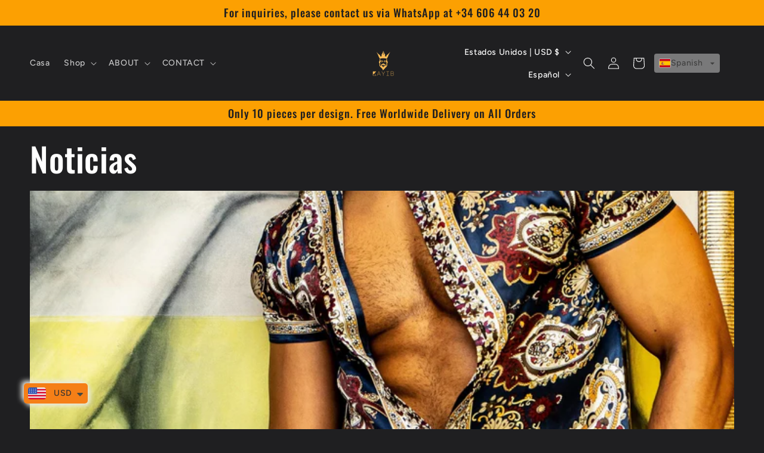

--- FILE ---
content_type: text/css
request_url: https://cdn.shopify.com/extensions/019a94ed-168f-7f08-83c9-eeef553aebab/glc-ext-147/assets/gelacy.css
body_size: 2330
content:
.glc-hidden-scrollbar{-ms-overflow-style:none;scrollbar-width:none}.glc-hidden-scrollbar::-webkit-scrollbar{width:0;height:0;display:none;-webkit-appearance:none}.glc-scrollbar::-webkit-scrollbar{background-color:#fff;width:16px}.glc-scrollbar::-webkit-scrollbar-track{background-color:#fff}.glc-scrollbar::-webkit-scrollbar-thumb{background-color:#babac0;border-radius:16px;border:4px solid #fff}.glc-scrollbar::-webkit-scrollbar-button{display:none}.glc-theme--default-floating{--glc-text-color: #303030;--glc-flag-border-color: rgba(225, 227, 229, 0.5);--glc-flag-border-radius: 2px;--glc-flag-width: 20px;--glc-flag-height: 16px;--glc-btn-border-radius: 4px;--glc-btn-border: none;--glc-btn-border-hover: none;--glc-btn-border-active: none;--glc-btn-box-shadow: 1px 0px 0px 0px rgba(0, 0, 0, 0.13) inset, -1px 0px 0px 0px rgba(0, 0, 0, 0.13) inset, 0px -1px 0px 0px rgba(0, 0, 0, 0.17) inset, 0px 1px 0px 0px rgba(204, 204, 204, 0.50) inset;--glc-btn-box-shadow-hover: 0px 16px 28px -12px rgba(13, 13, 13, 0.10);--glc-btn-box-shadow-active: 0px 0px 2px 0px rgba(13, 13, 13, 0.05) inset, 0px 2px 6px -1px rgba(13, 13, 13, 0.05);--glc-btn-opacity: 1;--glc-btn-opacity-hover: 1;--glc-btn-opacity-active: 1;--glc-expand-label-color: #616161;--glc-expand-label-font-weight: 600;--glc-expand-label-text-transform: uppercase;--glc-expand-btn-cta-font-size: 14px;--glc-expand-btn-cta-font-weight: 500;--glc-expand-btn-cta-border-radius: 4px;--glc-expand-btn-cta-bg: #3B3D3F;--glc-expand-btn-cta-bg-hover: #000000;--glc-expand-btn-cta-color: #FFFFFF;--glc-expand-btn-cta-color-hover: #FFFFFF;--glc-expand-btn-cta-box-shadow: 0px 1px 0px 0px rgba(0, 0, 0, 0.08), 0px -1px 0px 0px rgba(0, 0, 0, 0.20) inset;--glc-expand-btn-cta-box-shadow-hover: 0px 1px 0px 0px rgba(0, 0, 0, 0.05) inset;--glc-expand-btn-cta-width: 100%;--glc-expand-btn-cta-height: 32px;--glc-expand-box-shadow: 0px 4px 32px -8px rgba(25, 30, 35, 0.2);--glc-dropdown-btn-border-color: #E3E3E3;--glc-dropdown-btn-border-radius: 2px;--glc-dropdown-btn-bg: #FFFFFF;--glc-dropdown-btn-bg-hover: #F6F6F7;--glc-dropdown-btn-bg-active: #F6F6F7;--glc-dropdown-expand-bg: #FFFFFF;--glc-dropdown-expand-box-shadow: 0px 4px 32px -8px rgba(25, 30, 35, 0.20);--glc-dropdown-expand-border: none;--glc-dropdown-expand-border-radius: 4px;--glc-list-item-bg-hover: #F2F7FE;--glc-list-item-bg-active: #F2F7FE;--glc-search-bg: #F1F1F1;--glc-search-box-shadow: none --glc-search-input-color: #616161;--glc-search-input-font-size: 13px;--glc-search-input-font-weight: 500;--glc-search-icon-color: #404040;--glc-trademark-bg: #F1F1F1;--glc-trademark-color: #616161;--glc-trademark-bold-color: #002942}.glc-theme--default-embedded{--glc-text-color: #404040;--glc-flag-border-color: rgba(225, 227, 229, 0.5);--glc-flag-border-radius: 2px;--glc-flag-width: 20px;--glc-flag-height: 16px;--glc-btn-border-radius: 4px;--glc-btn-border: none;--glc-btn-border-hover: none;--glc-btn-border-active: none;--glc-btn-box-shadow: none;--glc-btn-box-shadow-hover: 0px 16px 28px -12px rgba(13, 13, 13, 0.10);--glc-btn-box-shadow-active: 0px 0px 2px 0px rgba(13, 13, 13, 0.05) inset, 0px 2px 6px -1px rgba(13, 13, 13, 0.05);--glc-btn-opacity: 1;--glc-btn-opacity-hover: 1;--glc-btn-opacity-active: 1;--glc-expand-label-color: #616161;--glc-expand-label-font-weight: 600;--glc-expand-label-text-transform: uppercase;--glc-expand-btn-cta-font-size: 14px;--glc-expand-btn-cta-font-weight: 500;--glc-expand-btn-cta-border-radius: 4px;--glc-expand-btn-cta-bg: #3B3D3F;--glc-expand-btn-cta-bg-hover: #000000;--glc-expand-btn-cta-color: #FFFFFF;--glc-expand-btn-cta-color-hover: #FFFFFF;--glc-expand-btn-cta-box-shadow: 0px 1px 0px 0px rgba(0, 0, 0, 0.08), 0px -1px 0px 0px rgba(0, 0, 0, 0.20) inset;--glc-expand-btn-cta-box-shadow-hover: 0px 1px 0px 0px rgba(0, 0, 0, 0.05) inset;--glc-expand-btn-cta-width: 100%;--glc-expand-btn-cta-height: 32px;--glc-expand-box-shadow: 0px 4px 32px -8px rgba(25, 30, 35, 0.2);--glc-dropdown-btn-border-color: #E3E3E3;--glc-dropdown-btn-border-radius: 2px;--glc-dropdown-btn-bg: #FFFFFF;--glc-dropdown-btn-bg-hover: #F6F6F7;--glc-dropdown-btn-bg-active: #F6F6F7;--glc-dropdown-expand-bg: #FFFFFF;--glc-dropdown-expand-box-shadow: 0px 4px 32px -8px rgba(25, 30, 35, 0.20);--glc-dropdown-expand-border: none;--glc-dropdown-expand-border-radius: 4px;--glc-list-item-bg-hover: #F2F7FE;--glc-list-item-bg-active: #F2F7FE;--glc-search-bg: #F1F1F1;--glc-search-box-shadow: 0px -1px 0px 0px #E1E3E5 inset;--glc-search-input-color: #616161;--glc-search-input-font-size: 13px;--glc-search-input-font-weight: 500;--glc-search-icon-color: #404040;--glc-trademark-bg: #F1F1F1;--glc-trademark-color: #616161;--glc-trademark-bold-color: #002942}.glc-theme--loyalty-floating{--glc-text-color: #FFFFFF;--glc-flag-border-color: rgba(225, 227, 229, 0.5);--glc-flag-border-radius: 2px;--glc-flag-width: 20px;--glc-flag-height: 16px;--glc-btn-border-radius: 2px;--glc-btn-border: none;--glc-btn-border-hover: none;--glc-btn-border-active: none;--glc-btn-box-shadow: 0px 0px 2px 0px rgba(13, 13, 13, 0.05) inset, 0px 2px 6px -1px rgba(13, 13, 13, 0.05);--glc-btn-box-shadow-hover: 0px 4px 32px -8px rgba(25, 30, 35, 0.20);--glc-btn-box-shadow-active: 1px 0px 0px 0px rgba(0, 0, 0, 0.13) inset, -1px 0px 0px 0px rgba(0, 0, 0, 0.13) inset, 0px -1px 0px 0px rgba(0, 0, 0, 0.17) inset, 0px 1px 0px 0px rgba(204, 204, 204, 0.50) inset;--glc-btn-opacity: 1;--glc-btn-opacity-hover: 1;--glc-btn-opacity-active: 1;--glc-expand-label-color: #BDC1CC;--glc-expand-label-font-weight: 600;--glc-expand-label-text-transform: uppercase;--glc-expand-btn-cta-font-size: 14px;--glc-expand-btn-cta-font-weight: 500;--glc-expand-btn-cta-border-radius: 2px;--glc-expand-btn-cta-bg: #005BD3;--glc-expand-btn-cta-bg-hover: #FFC96B;--glc-expand-btn-cta-color: #FCFDFF;--glc-expand-btn-cta-color-hover: #7E5700;--glc-expand-btn-cta-box-shadow: 0px 1px 0px rgba(0, 0, 0, 0.08), inset 0px -1px 0px rgba(0, 0, 0, 0.2);--glc-expand-btn-cta-box-shadow-hover: 0px 1px 0px rgba(0, 0, 0, 0.08), inset 0px -1px 0px rgba(0, 0, 0, 0.2);--glc-expand-btn-cta-width: 100%;--glc-expand-btn-cta-height: 32px;--glc-expand-box-shadow: 0px 4px 32px -8px rgba(25, 30, 35, 0.2);--glc-dropdown-btn-border-color: #BABFC4;--glc-dropdown-btn-border-radius: 2px;--glc-dropdown-btn-bg: #202223;--glc-dropdown-btn-bg-hover: #6D7175;--glc-dropdown-btn-bg-active: rgba(0, 0, 0, 0.5);--glc-dropdown-expand-bg: #202223;--glc-dropdown-expand-box-shadow: 0px 3px 6px -3px rgba(23, 24, 24, 0.08), 0px 8px 20px -4px rgba(23, 24, 24, 0.12);--glc-dropdown-expand-border: none;--glc-dropdown-expand-border-radius: 2px;--glc-list-item-bg-hover: rgba(0, 0, 0, 0.5);--glc-list-item-bg-active: #103262;--glc-search-bg: rgba(0, 0, 0, 0.50);--glc-search-box-shadow: 0px -1px 0px 0px #E1E3E5 inset;--glc-search-input-color: #FFF;--glc-search-input-font-size: 13px;--glc-search-input-font-weight: 500;--glc-search-icon-color: #BABEC3;--glc-trademark-bg: rgba(255, 255, 255, 0.05);--glc-trademark-color: #FFFFFF;--glc-trademark-bold-color: #FFFFFF}.glc-theme--loyalty-embedded{--glc-text-color: #FFFFFF;--glc-flag-border-color: rgba(225, 227, 229, 0.5);--glc-flag-border-radius: 2px;--glc-flag-width: 20px;--glc-flag-height: 16px;--glc-btn-border-radius: 2px;--glc-btn-border: none;--glc-btn-border-hover: none;--glc-btn-border-active: none;--glc-btn-box-shadow: none;--glc-btn-box-shadow-hover: 0px 16px 28px -12px rgba(13, 13, 13, 0.10);--glc-btn-box-shadow-active: 0px 0px 2px 0px rgba(13, 13, 13, 0.05) inset, 0px 2px 6px -1px rgba(13, 13, 13, 0.05);--glc-btn-opacity: 1;--glc-btn-opacity-hover: 1;--glc-btn-opacity-active: 1;--glc-expand-label-color: #BDC1CC;--glc-expand-label-font-weight: 600;--glc-expand-label-text-transform: uppercase;--glc-expand-btn-cta-font-size: 14px;--glc-expand-btn-cta-font-weight: 500;--glc-expand-btn-cta-border-radius: 2px;--glc-expand-btn-cta-bg: #005BD3;--glc-expand-btn-cta-bg-hover: #FFC96B;--glc-expand-btn-cta-color: #FCFDFF;--glc-expand-btn-cta-color-hover: #7E5700;--glc-expand-btn-cta-box-shadow: 0px 1px 0px rgba(0, 0, 0, 0.08), inset 0px -1px 0px rgba(0, 0, 0, 0.2);--glc-expand-btn-cta-box-shadow-hover: 0px 1px 0px rgba(0, 0, 0, 0.08), inset 0px -1px 0px rgba(0, 0, 0, 0.2);--glc-expand-btn-cta-width: 100%;--glc-expand-btn-cta-height: 32px;--glc-expand-box-shadow: 0px 4px 32px -8px rgba(25, 30, 35, 0.2);--glc-dropdown-btn-border-color: #BABFC4;--glc-dropdown-btn-border-radius: 2px;--glc-dropdown-btn-bg: #202223;--glc-dropdown-btn-bg-hover: #6D7175;--glc-dropdown-btn-bg-active: rgba(0, 0, 0, 0.5);--glc-dropdown-expand-bg: #202223;--glc-dropdown-expand-box-shadow: 0px 3px 6px -3px rgba(23, 24, 24, 0.08), 0px 8px 20px -4px rgba(23, 24, 24, 0.12);--glc-dropdown-expand-border: none;--glc-dropdown-expand-border-radius: 2px;--glc-list-item-bg-hover: rgba(0, 0, 0, 0.5);--glc-list-item-bg-active: #103262;--glc-search-bg: rgba(0, 0, 0, 0.50);--glc-search-box-shadow: 0px -1px 0px 0px #E1E3E5 inset;--glc-search-input-color: #FFF;--glc-search-input-font-size: 13px;--glc-search-input-font-weight: 500;--glc-search-icon-color: #BABEC3;--glc-trademark-bg: rgba(255, 255, 255, 0.05);--glc-trademark-color: #FFFFFF;--glc-trademark-bold-color: #FFFFFF}.glc-theme--prestige-floating{--glc-text-color: #303030;--glc-flag-border-color: rgba(225, 227, 229, 0.50);--glc-flag-border-radius: 100%;--glc-flag-width: 16px;--glc-flag-height: 16px;--glc-btn-border-radius: 8px;--glc-btn-border: 0.5px solid rgba(255, 255, 255, 0);--glc-btn-border-hover: 0.5px solid rgba(255, 255, 255, 0.80);--glc-btn-border-active: 0.5px solid rgba(0, 0, 0, 0.50);--glc-btn-box-shadow: none;--glc-btn-box-shadow-hover: none;--glc-btn-box-shadow-active: none;--glc-btn-opacity: 1;--glc-btn-opacity-hover: 1;--glc-btn-opacity-active: 1;--glc-expand-label-color: #4A4A4A;--glc-expand-label-font-weight: 400;--glc-expand-label-text-transform: none;--glc-expand-btn-cta-font-size: 14px;--glc-expand-btn-cta-font-weight: 500;--glc-expand-btn-cta-border-radius: 30px;--glc-expand-btn-cta-bg: #F7F7F7;--glc-expand-btn-cta-bg-hover: #CCCCCC;--glc-expand-btn-cta-color: #303030;--glc-expand-btn-cta-color-hover: #303030;--glc-expand-btn-cta-box-shadow: 0px -1px 0px 0px #B5B5B5 inset, -1px 0px 0px 0px #E3E3E3 inset, 1px 0px 0px 0px #E3E3E3 inset, 0px 1px 0px 0px #E3E3E3 inset;--glc-expand-btn-cta-box-shadow-hover: -1px 0px 1px 0px rgba(26, 26, 26, 0.12) inset, 1px 0px 1px 0px rgba(26, 26, 26, 0.12) inset, 0px 2px 1px 0px rgba(26, 26, 26, 0.20) inset;--glc-expand-btn-cta-width: auto;--glc-expand-btn-cta-height: 28px;--glc-expand-box-shadow: 0px 8px 20px -4px rgba(23, 24, 24, 0.12), 0px 3px 6px -3px rgba(23, 24, 24, 0.08);--glc-dropdown-btn-border-color: #D2D5D8;--glc-dropdown-btn-border-radius: 8px;--glc-dropdown-btn-bg: #FFF;--glc-dropdown-btn-bg-hover: #FFF;--glc-dropdown-btn-bg-active: #FFF;--glc-dropdown-expand-bg: #FFF;--glc-dropdown-expand-box-shadow: 0px 1px 1px 0px rgba(0, 0, 0, 0.02), 0px 4px 2px 0px rgba(0, 0, 0, 0.03), 0px 10px 8px 0px rgba(0, 0, 0, 0.04), 0px 20px 16px 0px rgba(0, 0, 0, 0.04), 0px 30px 20px 0px rgba(0, 0, 0, 0.05), 0px 80px 60px 0px rgba(0, 0, 0, 0.07);--glc-dropdown-expand-border: 0.5px solid rgba(0, 0, 0, 0.50);--glc-dropdown-expand-border-radius: 8px;--glc-list-item-bg-hover: #F6F6F7;--glc-list-item-bg-active: #F2F7FE;--glc-search-bg: #FAFBFB;--glc-search-box-shadow: 0px -1px 0px 0px #E1E3E5 inset;--glc-search-input-color: #6D7175;--glc-search-input-font-size: 13px;--glc-search-input-font-weight: 500;--glc-search-icon-color: #5C5F62;--glc-trademark-bg: #F1F1F1;--glc-trademark-color: #616161;--glc-trademark-bold-color: #002942}.glc-theme--prestige-embedded{--glc-text-color: #303030;--glc-flag-border-color: rgba(225, 227, 229, 0.5);--glc-flag-border-radius: 100%;--glc-flag-width: 16px;--glc-flag-height: 16px;--glc-btn-border-radius: 8px;--glc-btn-border: 0.5px solid rgba(0, 0, 0, 0);--glc-btn-border-hover: 0.5px solid rgba(255, 255, 255, 0.80);--glc-btn-border-active: 0.5px solid rgba(0, 0, 0, 0.50);--glc-btn-arrow-color: #4A4A4A;--glc-btn-arrow-color-hover: #4A4A4A;--glc-btn-box-shadow: none;--glc-btn-box-shadow-hover: none;--glc-btn-box-shadow-active: none;--glc-btn-opacity: 1;--glc-btn-opacity-hover: 1;--glc-btn-opacity-active: 1;--glc-expand-label-color: #4A4A4A;--glc-expand-label-font-weight: 400;--glc-expand-label-text-transform: none;--glc-expand-btn-cta-font-size: 14px;--glc-expand-btn-cta-font-weight: 500;--glc-expand-btn-cta-border-radius: 30px;--glc-expand-btn-cta-bg: #F1F2F3;--glc-expand-btn-cta-bg-hover: #CCCCCC;--glc-expand-btn-cta-color: #303030;--glc-expand-btn-cta-color-hover: #303030;--glc-expand-btn-cta-box-shadow: 0px 1px 0px 0px #E3E3E3 inset, 1px 0px 0px 0px #E3E3E3 inset, -1px 0px 0px 0px #E3E3E3 inset, 0px -1px 0px 0px #B5B5B5 inset;--glc-expand-btn-cta-box-shadow-hover: 0px 1px 0px 0px #E3E3E3 inset, 1px 0px 0px 0px #E3E3E3 inset, -1px 0px 0px 0px #E3E3E3 inset, 0px -1px 0px 0px #B5B5B5 inset;--glc-expand-btn-cta-width: auto;--glc-expand-btn-cta-height: 28px;--glc-expand-box-shadow: 0px 8px 20px -4px rgba(23, 24, 24, 0.12), 0px 3px 6px -3px rgba(23, 24, 24, 0.08);--glc-dropdown-btn-border-color: #D2D5D8;--glc-dropdown-btn-border-radius: 8px;--glc-dropdown-btn-bg: #FFF;--glc-dropdown-btn-bg-hover: #FFF;--glc-dropdown-btn-bg-active: #FFF;--glc-dropdown-expand-bg: #FFF;--glc-dropdown-expand-box-shadow: 0px 1px 1px 0px rgba(0, 0, 0, 0.02), 0px 4px 2px 0px rgba(0, 0, 0, 0.03), 0px 10px 8px 0px rgba(0, 0, 0, 0.04), 0px 20px 16px 0px rgba(0, 0, 0, 0.04), 0px 30px 20px 0px rgba(0, 0, 0, 0.05), 0px 80px 60px 0px rgba(0, 0, 0, 0.07);--glc-dropdown-expand-border: 0.5px solid rgba(0, 0, 0, 0.50);--glc-dropdown-expand-border-radius: 8px;--glc-list-item-bg-hover: #F6F6F7;--glc-list-item-bg-active: #F2F7FE;--glc-search-bg: #FAFBFB;--glc-search-box-shadow: 0px -1px 0px 0px #E1E3E5 inset;--glc-search-input-color: #6D7175;--glc-search-input-font-size: 13px;--glc-search-input-font-weight: 500;--glc-search-icon-color: #5C5F62;--glc-trademark-bg: #F1F1F1;--glc-trademark-color: #616161;--glc-trademark-bold-color: #002942}#goog-gt-tt,#goog-gt-{display:none !important;visibility:hidden}.VIpgJd-ZVi9od-aZ2wEe-wOHMyf{display:none !important}#google_translate_element,.skiptranslate{display:none !important}.goog-te-banner-frame.skiptranslate{display:none !important}body{top:0px !important}.goog-tooltip{display:none !important}.goog-tooltip:hover{display:none !important}.goog-text-highlight{background-color:rgba(0,0,0,0) !important;border:none !important;box-shadow:none !important}.glc-hidden-scrollbar{-ms-overflow-style:none;scrollbar-width:none}.glc-hidden-scrollbar::-webkit-scrollbar{width:0;height:0;display:none;-webkit-appearance:none}.glc-scrollbar::-webkit-scrollbar{background-color:#fff;width:16px}.glc-scrollbar::-webkit-scrollbar-track{background-color:#fff}.glc-scrollbar::-webkit-scrollbar-thumb{background-color:#babac0;border-radius:16px;border:4px solid #fff}.glc-scrollbar::-webkit-scrollbar-button{display:none}.glc-dropdown-btn{user-select:none;box-sizing:border-box;cursor:pointer;display:inline-flex;align-items:center}.glc-dropdown-btn--default,.glc-dropdown-btn--loyalty,.glc-dropdown-btn-prestige{position:relative;height:36px;padding:6px 32px 6px 12px;border:1px solid var(--glc-dropdown-btn-border-color);border-radius:var(--glc-dropdown-btn-border-radius);justify-content:space-between;background:var(--glc-dropdown-btn-bg)}.glc-dropdown-btn--default:hover,.glc-dropdown-btn--loyalty:hover,.glc-dropdown-btn-prestige:hover{background:var(--glc-dropdown-btn-bg-hover) !important}.glc-dropdown-btn--default.glc-dropdown-btn__open,.glc-dropdown-btn--loyalty.glc-dropdown-btn__open,.glc-dropdown-btn-prestige.glc-dropdown-btn__open{background:var(--glc-dropdown-btn-bg-active) !important}.glc-dropdown-btn--active{background:#f2f7fe}.glc-dropdown-btn__icon{position:absolute;top:0;bottom:0;right:8px;display:inline-flex;align-items:center}.glc-dropdown-btn__icon svg{width:8px !important;height:12px !important}.glc-dropdown-expand{visibility:hidden;opacity:0;display:inline-block;position:fixed;z-index:2147483649;max-width:98%;overflow-y:hidden;overflow-x:hidden;background:var(--glc-dropdown-expand-bg);user-select:none;transform-origin:left top;transition:opacity .3s cubic-bezier(0.25, 0.8, 0.25, 1),visibility .3s cubic-bezier(0.25, 0.8, 0.25, 1);border-radius:var(--glc-dropdown-expand-border-radius);border:none}.glc-dropdown-expand--single{box-shadow:var(--glc-dropdown-expand-box-shadow);border-radius:var(--glc-dropdown-expand-border-radius)}.glc-dropdown-expand--multi{box-shadow:var(--glc-expand-box-shadow);border:var(--glc-dropdown-expand-border)}.glc-dropdown-expand__active{visibility:visible !important;opacity:1 !important}.glc-hidden-scrollbar{-ms-overflow-style:none;scrollbar-width:none}.glc-hidden-scrollbar::-webkit-scrollbar{width:0;height:0;display:none;-webkit-appearance:none}.glc-scrollbar::-webkit-scrollbar{background-color:#fff;width:16px}.glc-scrollbar::-webkit-scrollbar-track{background-color:#fff}.glc-scrollbar::-webkit-scrollbar-thumb{background-color:#babac0;border-radius:16px;border:4px solid #fff}.glc-scrollbar::-webkit-scrollbar-button{display:none}.glc-language__icon{display:inline-flex;align-items:center;justify-content:center;margin:0 !important}.glc-language__icon svg.glc-icon--globe-filled path,.glc-language__icon svg.glc-icon--globe-outline path{fill:var(--glc-icon-color) !important}.glc-language__icon svg.glc-icon--pin-outline>path{fill:var(--glc-icon-color) !important}.glc-language__icon svg.glc-icon--pin-filled mask+path{fill:var(--glc-icon-color) !important}.glc-language__content{display:flex;align-items:center;gap:6px;max-width:100%}.glc-language__name{font-weight:500;flex:1;font-size:14px;color:var(--glc-text-color);line-height:20px;white-space:nowrap;text-overflow:ellipsis;overflow:hidden;max-width:100%;min-width:0}.glc-language__icon-arrow{position:absolute;top:0;bottom:0;right:8px;display:inline-flex;align-items:center}.glc-language__icon-arrow svg{width:8px !important;height:12px !important}.glc-language__icon-arrow svg{fill:var(--glc-text-color)}.glc-language__flag-container{display:flex;align-items:center;justify-content:center;width:var(--glc-flag-width);min-width:var(--glc-flag-width);height:var(--glc-flag-height);min-height:var(--glc-flag-height)}.glc-language__flag{width:var(--glc-flag-width);min-width:var(--glc-flag-width);height:var(--glc-flag-height);min-height:var(--glc-flag-height);border-radius:var(--glc-flag-border-radius);border:.5px solid var(--glc-flag-border-color);margin:0 !important;vertical-align:middle;object-fit:cover}.glc-currency__content{display:flex;align-items:center;gap:6px;max-width:100%}.glc-currency__name{font-weight:500;flex:1;font-size:14px;color:var(--glc-text-color);line-height:20px;white-space:nowrap;text-overflow:ellipsis;overflow:hidden;max-width:100%;min-width:0}.glc-currency__icon-arrow{position:absolute;top:0;bottom:0;right:8px;display:inline-flex;align-items:center}.glc-currency__icon-arrow svg{width:8px !important;height:12px !important}.glc-currency__icon-arrow svg{fill:var(--glc-text-color)}.glc-currency__flag-container{display:flex;align-items:center;justify-content:center;width:var(--glc-flag-width);min-width:var(--glc-flag-width);height:var(--glc-flag-height);min-height:var(--glc-flag-height)}.glc-currency__flag{width:var(--glc-flag-width);min-width:var(--glc-flag-width);height:var(--glc-flag-height);min-height:var(--glc-flag-height);border-radius:var(--glc-flag-border-radius);border:.5px solid var(--glc-flag-border-color);margin:0 !important;vertical-align:middle;object-fit:cover}.glc-country__icon{display:inline-flex;align-items:center;justify-content:center;margin:0 !important}.glc-country__icon svg.glc-icon--globe-filled path,.glc-country__icon svg.glc-icon--globe-outline path{fill:var(--glc-icon-color) !important}.glc-country__icon svg.glc-icon--pin-outline>path{fill:var(--glc-icon-color) !important}.glc-country__icon svg.glc-icon--pin-filled mask+path{fill:var(--glc-icon-color) !important}.glc-country__icon svg{width:14px !important;height:14px !important}.glc-country__content{display:flex;align-items:center;gap:6px;max-width:100%}.glc-country__name{font-weight:500;flex:1;font-size:14px;color:var(--glc-text-color);line-height:20px;white-space:nowrap;text-overflow:ellipsis;overflow:hidden;max-width:100%;min-width:0}.glc-country__icon-arrow{position:absolute;top:0;bottom:0;right:8px;display:inline-flex;align-items:center}.glc-country__icon-arrow svg{width:8px !important;height:12px !important}.glc-country__icon-arrow svg{fill:var(--glc-text-color)}.glc-country__flag-container{display:flex;align-items:center;justify-content:center;width:var(--glc-flag-width);min-width:var(--glc-flag-width);height:var(--glc-flag-height);min-height:var(--glc-flag-height)}.glc-country__flag{width:var(--glc-flag-width);min-width:var(--glc-flag-width);height:var(--glc-flag-height);min-height:var(--glc-flag-height);border-radius:var(--glc-flag-border-radius);border:.5px solid var(--glc-flag-border-color);margin:0 !important;vertical-align:middle;object-fit:cover}.glc-switcher-btn{background:var(--glc-btn-bg);box-shadow:var(--glc-btn-box-shadow);border-radius:var(--glc-btn-border-radius);border:var(--glc-btn-border);opacity:var(--glc-btn-opacity);height:32px;padding:4px 28px 4px 8px}.glc-switcher-btn__icon-arrow{position:absolute;top:0;bottom:0;right:8px;display:inline-flex;align-items:center}.glc-switcher-btn__icon-arrow svg{width:8px !important;height:12px !important}.glc-switcher-btn__icon-arrow svg{fill:var(--glc-btn-arrow-color) !important}.glc-switcher-btn .glc-language__icon-arrow svg,.glc-switcher-btn .glc-currency__icon-arrow svg,.glc-switcher-btn .glc-country__icon-arrow svg{fill:var(--glc-btn-arrow-color) !important}.glc-switcher-btn__icon{display:inline-flex;align-items:center;justify-content:center;margin:0 !important}.glc-switcher-btn__icon svg.glc-icon--globe-filled path,.glc-switcher-btn__icon svg.glc-icon--globe-outline path{fill:var(--glc-icon-color) !important}.glc-switcher-btn__icon svg.glc-icon--pin-outline>path{fill:var(--glc-icon-color) !important}.glc-switcher-btn__icon svg.glc-icon--pin-filled mask+path{fill:var(--glc-icon-color) !important}.glc-switcher-btn__icon svg{width:14px !important;height:14px !important}.glc-switcher-btn__content{display:flex;align-items:center;height:100%;max-width:100%}.glc-switcher-btn__divider{border-radius:8px;margin:0 8px;display:flex !important;align-items:center;justify-content:center;font-size:16px;line-height:24px;font-weight:400;font-style:normal}.glc-switcher-btn__divider svg{fill:var(--glc-divider, #303030) !important}.glc-switcher-btn__divider--pipe svg{width:2px !important;min-width:2px !important;height:16px !important}.glc-switcher-btn__divider--slash svg{width:8px !important;min-width:8px !important;height:14px !important}.glc-switcher-btn__divider--dash svg{width:6px !important;min-width:6px !important;height:2px !important}.glc-switcher-btn__divider--none{margin:0 6px}.glc-switcher-btn__name{font-weight:500;flex:1;white-space:nowrap;text-overflow:ellipsis;overflow:hidden;font-size:14px;color:var(--glc-text-color);line-height:20px;white-space:nowrap;text-overflow:ellipsis;overflow:hidden;max-width:100%;min-width:0;color:var(--glc-btn-text)}.glc-switcher-btn__flag-container{display:flex;align-items:center;justify-content:center;width:var(--glc-flag-width);min-width:var(--glc-flag-width);height:var(--glc-flag-height);min-height:var(--glc-flag-height)}.glc-switcher-btn__flag{flex-basis:var(--glc-flag-width);width:var(--glc-flag-width);min-width:var(--glc-flag-width);height:var(--glc-flag-height);min-height:var(--glc-flag-height);border-radius:var(--glc-flag-border-radius);border:.5px solid var(--glc-flag-border-color);margin:0 !important;vertical-align:middle;object-fit:cover}.glc-switcher-btn__language,.glc-switcher-btn__currency,.glc-switcher-btn__country{display:flex;align-items:center;overflow:hidden;max-width:100%;gap:6px}.glc-switcher-btn__country-icon{display:inline-flex;align-items:center;justify-content:center;margin:0 4px 0 0 !important}.glc-switcher-btn .glc-language__name,.glc-switcher-btn .glc-currency__name,.glc-switcher-btn .glc-country__name{color:var(--glc-btn-text)}.glc-switcher-btn:hover{background:var(--glc-btn-bg-hover) !important;box-shadow:var(--glc-btn-box-shadow-hover) !important;border:var(--glc-btn-border-hover) !important;opacity:var(--glc-btn-opacity-hover)}.glc-switcher-btn:hover .glc-switcher-btn__icon-arrow svg{fill:var(--glc-btn-arrow-color-hover) !important}.glc-switcher-btn:hover .glc-switcher-btn__name{color:var(--glc-btn-text-hover) !important}.glc-switcher-btn:hover .glc-switcher-btn__divider svg{fill:var(--glc-divider-hover) !important}.glc-switcher-btn:hover .glc-language__name,.glc-switcher-btn:hover .glc-currency__name,.glc-switcher-btn:hover .glc-country__name{color:var(--glc-btn-text-hover)}.glc-switcher-btn.glc-dropdown-btn__open{background:var(--glc-btn-bg-active) !important;box-shadow:var(--glc-btn-box-shadow-active) !important;border:var(--glc-btn-border-active) !important;opacity:var(--glc-btn-opacity-active)}.glc-switcher-btn.glc-dropdown-btn__open .glc-switcher-btn__icon-arrow svg{fill:var(--glc-btn-arrow-color-hover) !important}.glc-switcher-btn.glc-dropdown-btn__open .glc-switcher-btn__name{color:var(--glc-btn-text-active) !important}.glc-switcher-btn.glc-dropdown-btn__open .glc-switcher-btn__divider svg{fill:var(--glc-divider-active) !important}.glc-switcher-btn.glc-dropdown-btn__open .glc-language__name,.glc-switcher-btn.glc-dropdown-btn__open .glc-currency__name,.glc-switcher-btn.glc-dropdown-btn__open .glc-country__name{color:var(--glc-btn-text-active)}.glc-switcher-btn--floating{position:fixed;z-index:2147483648}.glc-switcher-btn--floating-top-right{top:var(--glc-btn-top);bottom:unset;left:unset;right:var(--glc-btn-right)}.glc-switcher-btn--floating-top-left{top:var(--glc-btn-top);bottom:unset;right:unset;left:var(--glc-btn-left)}.glc-switcher-btn--floating-bottom-left{bottom:var(--glc-btn-bottom);top:unset;right:unset;left:var(--glc-btn-left)}.glc-switcher-btn--floating-bottom-right{bottom:var(--glc-btn-bottom);top:unset;left:unset;right:var(--glc-btn-right)}.glc-switcher-btn--embedded{display:inline-flex;vertical-align:middle;position:relative}.glc-switcher-btn--embedded-mobile{margin:8px 16px}.glc-switcher-btn--embedded-desktop{margin:auto 16px}.glc-switcher-btn--embedded-header{display:inline-flex;vertical-align:middle;position:relative;margin:auto 0}.glc-switcher-btn--embedded-footer{display:inline-flex;vertical-align:middle;position:relative;margin:auto 0}.glc-switcher-btn--only{height:28px;padding:4px 20px 4px 6px}.glc-switcher-btn--only .glc-switcher-btn__icon-arrow{right:6px}.glc-switcher-btn--only .glc-switcher-btn__icon-arrow svg{width:8px !important}.glc-switcher-expand{padding:16px 20px;min-width:240px}.glc-switcher-expand label{font-weight:var(--glc-expand-label-font-weight) !important;font-size:12px !important;line-height:16px !important;color:var(--glc-expand-label-color) !important;margin:0 0 4px !important;padding:0 !important;text-transform:var(--glc-expand-label-text-transform)}.glc-switcher-expand__footer{margin-top:16px}.glc-switcher-expand__apply{background:var(--glc-expand-btn-cta-bg);border-radius:var(--glc-expand-btn-cta-border-radius);height:var(--glc-expand-btn-cta-height);padding:4px 16px;font-weight:var(--glc-expand-btn-cta-font-weight);font-size:var(--glc-expand-btn-cta-font-size);line-height:24px;color:var(--glc-expand-btn-cta-color);display:flex;align-items:center;justify-content:center;width:var(--glc-expand-btn-cta-width);cursor:pointer;border:none;box-shadow:var(--glc-expand-btn-cta-box-shadow);transition:background .2s linear;margin:0 auto;font-family:inherit}.glc-switcher-expand__apply:hover{background:var(--glc-expand-btn-cta-bg-hover);color:var(--glc-expand-btn-cta-color-hover);box-shadow:var(--glc-expand-btn-cta-box-shadow-hover)}.glc-switcher-expand .glc-dropdown-btn{width:100%}.glc-switcher-expand__select{display:flex;flex-direction:column}.glc-switcher-expand__select+.glc-switcher-expand__select{margin-top:16px}.glc-switcher__trademark{display:flex !important;align-items:center;justify-content:center;gap:4px;position:relative;padding:8px;text-align:center;margin:0;background:var(--glc-trademark-bg)}.glc-switcher__trademark span{font-size:11px;font-weight:400;line-height:12px;color:var(--glc-trademark-color);margin:0;padding:0}.glc-switcher__trademark svg{cursor:pointer;width:36px !important;height:12px !important;padding:0 !important;margin:0 !important;fill:var(--glc-trademark-bold-color) !important}.glc-switcher-individual{display:inline-flex;align-items:center;justify-content:center;flex-wrap:wrap;gap:8px}.glc-switcher-individual--floating{position:fixed;z-index:2147483648}.glc-switcher-individual--floating-top-right{top:var(--glc-btn-top);bottom:unset;left:unset;right:var(--glc-btn-right)}.glc-switcher-individual--floating-top-left{top:var(--glc-btn-top);bottom:unset;right:unset;left:var(--glc-btn-left)}.glc-switcher-individual--floating-bottom-left{bottom:var(--glc-btn-bottom);top:unset;right:unset;left:var(--glc-btn-left)}.glc-switcher-individual--floating-bottom-right{bottom:var(--glc-btn-bottom);top:unset;left:unset;right:var(--glc-btn-right)}.glc-switcher-individual--floating .glc-language,.glc-switcher-individual--floating .glc-currency,.glc-switcher-individual--floating .glc-country{display:inline-flex;align-items:center}.glc-switcher-individual--embedded{vertical-align:middle;position:relative}.glc-switcher-individual--embedded-mobile{margin:8px 16px}.glc-switcher-individual--embedded-desktop{margin:auto 16px}.glc-switcher-individual--embedded-header{vertical-align:middle;position:relative;margin:auto 8px}.glc-switcher-individual .glc-dropdown-btn{position:relative}.glc-icon--caret-down{margin-top:2px}.glc-dropdown--prestige-floating .glc-flag--ae,.glc-dropdown--prestige-floating .glc-flag--kw,.glc-dropdown--prestige-embedded .glc-flag--ae,.glc-dropdown--prestige-embedded .glc-flag--kw{object-position:-2px center}


--- FILE ---
content_type: image/svg+xml
request_url: https://app.gelacy.app/flags/tg.svg
body_size: -129
content:
<svg xmlns="http://www.w3.org/2000/svg" xmlns:xlink="http://www.w3.org/1999/xlink" width="809" height="500"><path fill="#006a4e" d="M0 0h809v500H0z"/><path fill="#ffce00" d="M0 100h809v100H0zM0 300h809v100H0z"/><path fill="#d21034" d="M0 0h300v300H0z"/><g transform="translate(150 150)" fill="#fff"><g id="b"><path id="a" d="M0-95V0h50" transform="rotate(18 0 -95)"/><use xlink:href="#a" transform="scale(-1 1)"/></g><use xlink:href="#b" transform="rotate(72)"/><use xlink:href="#b" transform="rotate(144)"/><use xlink:href="#b" transform="rotate(216)"/><use xlink:href="#b" transform="rotate(288)"/></g></svg>

--- FILE ---
content_type: image/svg+xml
request_url: https://app.gelacy.app/flags/hu.svg
body_size: -272
content:
<svg xmlns="http://www.w3.org/2000/svg" width="1200" height="600" viewBox="0 0 6 3"><path fill="#436F4D" d="M0 0h6v3H0z"/><path fill="#FFF" d="M0 0h6v2H0z"/><path fill="#CD2A3E" d="M0 0h6v1H0z"/></svg>

--- FILE ---
content_type: image/svg+xml
request_url: https://app.gelacy.app/flags/sr.svg
body_size: -112
content:
<svg version="1.0" xmlns="http://www.w3.org/2000/svg" width="900" height="600"><path fill="#377e3f" d="M0 0h900v600H0z"/><path fill="#fff" d="M0 120h900v360H0z"/><path fill="#b40a2d" d="M0 180h900v240H0z"/><path d="M450 191.459l70.534 217.082-184.661-134.164h228.254L379.466 408.541z" fill="#ecc81d"/></svg>

--- FILE ---
content_type: image/svg+xml
request_url: https://app.gelacy.app/flags/ba.svg
body_size: -131
content:
<svg xmlns="http://www.w3.org/2000/svg" xmlns:xlink="http://www.w3.org/1999/xlink" width="800" height="400" viewBox="0 0 16 8"><path fill="#002395" d="M0 0h16v8H0z"/><path d="M4.24 0h8v8z" fill="#fecb00"/><g id="b"><path d="M2.353.525L2.8-.85 3.247.525l-1.17-.85h1.446z" fill="#fff" id="a"/><use xlink:href="#a" x="1" y="1"/><use xlink:href="#a" x="2" y="2"/></g><use xlink:href="#b" x="3" y="3"/><use xlink:href="#b" x="6" y="6"/></svg>

--- FILE ---
content_type: image/svg+xml
request_url: https://app.gelacy.app/flags/pk.svg
body_size: -159
content:
<svg xmlns="http://www.w3.org/2000/svg" width="900" height="600" viewBox="-75 -40 120 80"><path fill="#fff" d="M-75-40H45v80H-75z"/><path fill="#01411C" d="M-45-40h90v80h-90z"/><circle r="24" fill="#fff"/><circle r="22" cx="-7" cy="-40" fill="#01411C" transform="rotate(-41.634 45 -40)"/><path fill="#fff" d="M8.751-17.959l10.11 11.373L3.997-9.844l13.94-6.1-7.692 13.129z"/></svg>

--- FILE ---
content_type: image/svg+xml
request_url: https://app.gelacy.app/flags/jm.svg
body_size: -117
content:
<svg xmlns="http://www.w3.org/2000/svg" width="1200" height="600" viewBox="0 0 12 6"><defs><clipPath id="a"><path d="M0 0h12v6H0z"/></clipPath></defs><path fill="#009b3a" d="M0 0h12v6H0z"/><path stroke="#fed100" clip-path="url(#a)" d="M-2-1v8l16-8v8z"/></svg>

--- FILE ---
content_type: image/svg+xml
request_url: https://app.gelacy.app/flags/bn.svg
body_size: 9026
content:
<svg xmlns="http://www.w3.org/2000/svg" xmlns:xlink="http://www.w3.org/1999/xlink" width="1440" height="720"><path fill="#f7e017" d="M0 0h1440v720H0z"/><path d="M0 50v320l1440 150V350z" fill="#fff"/><path d="M0 220v150l1440 300V520z"/><g fill="#cf1126"><path d="M695.74 569.72c-19.36-2.57-37.11-8.73-49.44-17.17-2.39-1.64-4.64-2.98-4.99-2.98-.36 0-.65 1.82-.65 4.07 0 6.37-2.56 9.58-9 11.25-6.16 1.6-15.56-1.63-23.18-7.95-7.89-6.55-17-11.55-24.71-13.55-6.35-1.66-14.78-1.39-20.87.65-2.83.95-6.05 2.29-7.17 2.98-1.11.69-2.36 1.25-2.76 1.25-1.08 0-.93-6.85.2-9.04 1.49-2.87 5.16-5.7 9.44-7.26 2.16-.79 3.93-1.8 3.93-2.25s-.73-2.1-1.62-3.65c-2.9-5.08-1.71-10 3.35-13.87 5.18-3.96 13.95-4.64 21.7-1.69 1.95.74 3.77 1.35 4.04 1.35 1.02 0 .4-1.43-2.41-5.52-3.24-4.74-3.88-7.08-3.48-12.72.52-7.14 6.34-12.98 13.47-13.5 5.82-.42 9.44 1.54 18.03 9.72 25.65 24.46 53.54 37.94 86.07 41.59 8.21.92 24.73.43 34.42-1.03 29.27-4.41 58.76-19.13 81.79-40.82 6.38-6.01 9.45-7.6 14.68-7.62 4.55-.02 7.74 1.45 11 5.05 2.97 3.3 3.98 6.43 3.66 11.44-.21 3.21-.73 4.79-2.64 7.9-2.82 4.59-2.34 5.01 3.24 2.85 7.54-2.94 16.83-1.58 21.84 3.18 4.41 4.19 4.83 8.38 1.4 14.06-1.25 2.08-2.27 4.03-2.27 4.34 0 .57.95.84 5.53 1.58 5.99.96 9.42 5.41 9.42 12.21 0 2.04-.25 3.7-.56 3.7-.3 0-2.57-.83-5.04-1.85-6.98-2.88-10.95-3.62-19.11-3.57-6.21.04-8.35.33-12.68 1.74-6.63 2.17-13.72 6.35-19.5 11.5-6.37 5.68-10.38 7.47-16.58 7.42-5.76-.06-9.7-1.73-11.78-5.02-1.11-1.76-1.27-2.83-1-6.81.18-2.59.14-4.71-.07-4.71-.22 0-2.46 1.42-4.99 3.17-6.64 4.56-10.87 6.82-18.47 9.83-23.18 9.17-56.63 13.14-82.24 9.75z"/><path d="M706.34 525.17c-38.58-3.703-75.494-23.798-97.939-55.657-24.37-33.235-32.05-77.117-24.611-117.24 3.954-18.267 11.929-36.546 25.544-49.554-10.85 23.003-14.516 49.369-8.73 74.29 8.99 49.753 51.036 91.87 101.34 99.156 19.9 5.761 40.487-.324 59.496-6.493 41.935-14.78 73.88-54.583 77.777-99.08 3.336-24.077-.36-49.113-11.207-70.915 6.183 3.269 13.987 16.087 18.59 24.707 16.002 31.003 16.733 68.155 7.312 101.24-12.78 42.097-44.965 78.978-87.511 92.382-19.308 6.308-39.842 8.231-60.058 7.167z"/><g id="a"><path d="M512.02 469.9c-2.528-.396-5.316 2.092-4.363 4.697 1.823 2.633 4.964 3.92 7.798 5.18 6.792 2.722 14.18 3.782 21.471 3.605-2.513-.006.863.026 1.802 0 5.774.017 11.516-1.024 16.944-2.98 3.018-1.062 6.864-2.025 8.1-5.363 1.207-2.175-.98-4.347-3.185-3.911-3.072.67-5.944 2.064-8.99 2.857-6.572 1.854-13.494 2.57-20.303 2.012-4.98-.608-9.804-2.2-14.41-4.143-1.597-.705-3.096-1.733-4.865-1.954z"/><path d="M514.83 459.52c-2.556-.38-4.758 2.56-3.692 4.908 1.965 2.848 5.267 4.365 8.356 5.699 5.37 2.148 11.204 3.047 16.975 2.875-2.191-.006.753.026 1.565 0a37.592 37.592 0 0014.325-2.832c2.774-1.078 6.17-2.124 7.325-5.177.896-1.677.212-4.116-1.9-4.247-1.929-.096-3.593 1.132-5.378 1.683-6.485 2.681-13.622 3.818-20.614 3.214-4.357-.56-8.52-2.168-12.47-4.03-1.485-.718-2.82-1.836-4.491-2.093z"/><path d="M518.28 449.57c-2.19-.263-3.698 2.209-3.329 4.182.327 1.733 1.883 2.898 3.17 3.96 5.328 3.898 12.082 5.558 18.625 5.34-2.541-.009 3.41.042 1.595-.007 4.144-.017 8.238-1.03 11.966-2.825 2.489-1.082 5.411-2.336 6.25-5.177.401-1.324.652-3.227-.841-3.97-1.564-.874-3.117.47-4.539 1.016-4.789 2.437-10.125 3.793-15.507 3.768-4.65.157-9.033-1.8-13.068-3.907-1.464-.746-2.67-2.043-4.321-2.38z"/><path d="M481.53 302.7c-3.257 3.26-.77 9.271-.946 13.543 1.688 13.158 3.785 26.484 8.697 38.87 6.015 12.102 18.79 18.573 26.533 29.268 2.767 5.155 1.785 11.355 2.368 16.994.458 15.366.316 30.743.047 46.111 6.939 3.482 14.474 6.986 22.456 5.647 4.73-1.13 13.512-1.832 14.496-6.543-.383-26.5-.63-53.01-.983-79.506-2.69-8.119-10.951-12.32-17.129-17.515a155.468 155.468 0 01-14.188-16.099c-2.622-4.417-12.868-6.009-9.161 1.677 2.173 6.654 7.72 11.61 9.109 18.602.303 3.831 4.877 10.879.973 13.114-2.484-4.222-6.082-7.815-10.682-9.958-4.432-3.304-11.759-4.68-13.359-10.517-1.175-8.28-5.415-15.782-10.887-21.986 1.41-7.436.005-16.737-6.423-21.49l-.921-.212z"/><path d="M491.44 304.19c-2.963.478-2.862 4.254-1.491 6.239 1.458 4.288 1.855 8.945 1.066 13.409 5.267 6.166 9.347 13.543 10.576 21.64.03 3.044 3.233 4.051 5.309 5.555 4.871 3.102 10.348 5.351 14.686 9.233.913.976 1.602 2.027.957.035-.677-2.547-1.026-5.358-3.021-7.285-2.735-2.94-6.15-5.563-10.133-6.46-.332-4.114-2.292-7.893-4.102-11.532-2.006-3.479-4.102-7.206-7.54-9.462.138-6.098.038-12.495-2.586-18.122-.77-1.446-1.903-3.163-3.72-3.25z"/><path d="M499.73 306.62c-2.064.613-1.67 3.159-1.016 4.716.989 4.316 1.144 8.774 1.063 13.184 3.791 3 6.163 7.35 8.322 11.587 1.353 2.83 2.636 5.751 3.155 8.865 3.076 1.018 5.768 2.946 8.171 5.077-.952-2.882-3.076-5.113-4.504-7.744-1.551-2.737-3.033-5.592-3.69-8.693-2.958-3.157-4.587-7.63-3.941-11.952.133-4.776-1.41-9.71-4.606-13.31-.805-.793-1.766-1.67-2.954-1.73z"/><path d="M509.16 307.97c-1.122.198-1.805 1.266-2.406 2.137-.233.873.837 1.812 1.008 2.76a21.771 21.771 0 011.416 10.426c-.086 2.502.809 4.946 2.084 7.065.368-1.563 1.816-2.687 3.386-2.84.571-.101 1.411.188 1.078-.683-.399-4.786-1.128-9.598-2.8-14.12-.649-1.614-1.385-3.314-2.784-4.42-.284-.201-.623-.374-.982-.325z"/></g><use xlink:href="#a" transform="matrix(-1 0 0 1 1440 0)"/><path d="M715.67 475.98c-13.493-1.285-25.667-11.12-29.829-24 .224-2.219 2.987 1.241 4.292 1.474 2.45 1.36 5.1 2.48 7.92 2.654 3.558 1.529 5.757 5.035 9.152 6.863 1.577 1.228 7.155 3.64 6.119-.264-1.307-2.04-2.206-4.625-1.081-6.962 1.892-4.15 4.802-7.763 7.73-11.226 2.153-.72 3.595 3.527 5.134 4.957 2.131 3.279 4.7 7.28 3.447 11.352-1.22 1.509-2.021 6.047 1.241 4.522 4.022-1.77 7.316-4.742 10.651-7.517 2.919-2.039 6.654-2.183 9.713-3.97 1.417-.36 4.37-3.195 4.986-1.623-1.676 4.488-4.482 8.507-7.482 12.211-4.86 5.55-11.432 9.725-18.786 10.902-4.346.796-8.806.964-13.207.628z"/><path d="M731.53 460.22c.297-2.708-.32-5.473-1.703-7.935-2.123-4.326-5.121-8.166-8.046-11.96-2.757-1.616-4.287 3.657-6.12 5.17-2.857 4.277-6.443 8.657-6.617 14.036-1.607 2.502-4.604-2.04-5.896-3.535-2.468-3.491-4.336-7.62-4.03-11.987-.292-7.036 1.057-14.041 3.62-20.581 1.935-5.583 5.076-11.006 4.757-17.105.224-4.59-.708-9.658-4.426-12.745-3.538-2.776 2.291-3.368 4.143-1.928 3.168.212 4.882 5.448 7.777 4.152 1.153-2.735 1.382-5.997 3.76-8.13 2.333-3.196 4.772 1.356 5.57 3.488 1.648 1.873-.092 6.507 2.583 6.628 3.206-2.247 5.492-6.022 9.591-6.844 1.663-.949 4.504-.127 2.312 1.785-3.034 2.844-5.626 6.4-6.179 10.63-.928 5.308.4 10.69 2.713 15.47 4.446 9.39 7.885 19.997 5.636 30.445-1.043 4.644-4.198 8.645-8.032 11.34-.484.293-1.25.273-1.413-.394z"/><path d="M726.73 389.63c-1.456-2.624-3.224-5.21-5.673-6.995-2.381-.005-3.85 2.999-5.468 4.573-1.134 2.11-2.512 5.638-5.305 2.88-4.444-2.594-5.23-8.276-5.202-12.959-.28-7.59 2.777-14.674 5.492-21.587 1.728-4.328 1.302-9.199.248-13.634-1.327-5.092-5.414-8.623-8.56-12.595.214-1.536 4.235-.697 5.748-.405 3.36.852 5.367 3.825 7.87 5.926 1.782-.54 1.055-4.14 1.884-5.833.062-2.382 3.233-5.522 4.541-2.112 1.959 2.168-.062 6.465 2.469 7.815 2.411-.893 3.6-3.529 5.866-4.72 2.23-1.52 5.378-1.69 7.778-.497.845 2.213-2.64 4.055-3.65 5.977-4.051 5.006-5.475 11.91-3.74 18.112 1.377 4.865 3.814 9.406 4.655 14.434 1.013 5.653.98 11.59-.484 17.16-.874 3.38-3.802 5.64-6.825 7.044-.746-.694-1.14-1.714-1.644-2.583z"/><path d="M711.61 326.89c-3.36-2.46-4.47-4.81-4.47-9.46 0-2.38.44-3.67 2.01-5.83 2.31-3.2 1.89-4.21-1.38-3.27-5.26 1.51-7.77.13-7.95-4.35-.08-2.19.38-3.12 3.33-6.66 2.36-2.84 3.22-4.33 2.75-4.8-.46-.46-3.25 1.96-8.98 7.79-4.57 4.65-9.71 9.4-11.42 10.56-9.84 6.64-19.24 7.67-23.53 2.56-2.2-2.61-2.08-4.08.46-5.66 1.17-.72 3.14-2.38 4.39-3.69 2.95-3.07 11.74-9.41 16.1-11.61 3.54-1.79 4.38-3 2.08-3-2.98 0-12.54 6.22-19.79 12.88-2.13 1.97-5.2 4.16-6.81 4.87-3.62 1.6-10.73 2.19-13.89 1.15-2.23-.74-6.3-4.58-6.3-5.95 0-.36.93-1.16 2.06-1.77 1.13-.6 3.16-2.07 4.5-3.24 5.8-5.09 16.79-10.33 25.51-12.16 2.77-.58 1.75-1.98-1.34-1.84-5.99.26-17.88 5.83-24.98 11.69-8.32 6.86-20.87 6.21-24.91-1.29-.7-1.29-1.11-2.5-.91-2.69.19-.19 2.66-.93 5.49-1.65 3.06-.77 9.12-3.28 14.91-6.17 9.11-4.54 11.81-5.51 18.08-6.52 2.82-.45 2.97-1.83.23-2.15-3.53-.42-8.94 1.35-18.5 6.05-12.28 6.04-15.72 7.08-22.19 6.7-5.9-.36-9.23-1.87-14.02-6.4-3.13-2.97-7.57-10.51-6.7-11.38.21-.21 1.65 0 3.2.45 1.72.51 6.65.85 12.59.86 8.31.02 10.52-.2 14.95-1.48 7.41-2.14 17.26-7.15 24-12.18 12.89-9.64 23.4-13.51 36.8-13.57 12.37-.05 20.24 2.81 27.21 9.88 2.36 2.39 4.37 3.94 4.7 3.61.31-.31.65-4.49.75-9.29 0 0 3.64-.35 4.41.67 0 7.79.09 8.4 1.22 8.4.74 0 1.53-.76 2.02-1.94 1.06-2.55 4.98-6.04 9.17-8.16 9.05-4.59 24.71-4.73 37.29-.34 5.3 1.86 11.18 5.18 16.78 9.5 5.62 4.32 17.11 10.1 23.9 12.03 6.87 1.95 18.98 2.44 25.19 1.03 2.56-.58 4.96-1.06 5.34-1.06 2.29 0-1.61 7.63-6.19 12.1-8.37 8.18-19.26 8.14-34.58-.12-9.55-5.14-20.97-7.95-20.97-5.15 0 .58.6.97 1.49.97 3.32 0 9.73 2.23 18.67 6.47 9.67 4.6 15.1 6.54 18.32 6.54 2.34 0 2.41 1.45.23 4.65-2.31 3.41-6.23 5.1-11.77 5.09-5.29-.02-8.23-1.18-12.96-5.11-7.91-6.58-27.62-13.92-26.86-10 .15.78 1.1 1.26 3.13 1.57 6.86 1.05 14.91 4.89 23.15 11.06 2.54 1.91 5.18 3.79 5.85 4.19 1.13.66 1.15.86.26 2.53-1.48 2.76-5.21 4.9-9.25 5.32-5.23.54-9.78-1.02-14.49-4.96-9.94-8.32-19.31-14.34-22.31-14.34-2.45 0-1.35 1.35 2.97 3.64 5.68 3.01 11.52 7.08 15.82 11.03 2.03 1.88 4.32 3.74 5.08 4.15 1.8.96 1.73 2.37-.25 4.96-2.02 2.64-5.36 3.8-9.69 3.34-8.64-.91-15.38-5.08-25.97-16.07-4.14-4.29-7.83-7.8-8.21-7.8-1.41 0-.58 1.91 2.15 4.97 3.38 3.78 4.03 5.91 2.75 8.98-1.13 2.72-3.01 3.35-6.87 2.31-3.95-1.07-4.57-.1-1.98 3.12 3.86 4.81 3.29 10.7-1.44 14.75-1.47 1.25-3.01 2.28-3.43 2.28-.41 0-1.45-1.07-2.32-2.38-3.04-4.62-5.71-4.59-8.67.08-1.03 1.63-1.9 2.95-1.93 2.94-.04-.01-1.43-1.01-3.08-2.23z"/><path d="M726.67 233.03l-5.13 4.06-4.6-3.47v27.74l9.73.12z"/><path d="M694.89 204.25c-1.02 13.11-4.35 22.26-8.98 32.35l11.1-10.29 7.72 9.17 8.36-9.33 8.53 7.88 8.2-8.2 8.52 9.97 7.4-8.2 12.54 9c-4.55-10.09-10.71-18.64-9.94-32.84-12.15 9.03-41.02 10.66-53.45.49z"/><path d="M716.95 197.56c-4.46.08-9.16.14-13.39.97-2.93.58-5.59 1.53-7.81 3.1.36 8.53 41 12.09 51.9.16-2.29-1.67-5.09-2.66-8.17-3.26-4.07-.79-8.57-.87-12.84-.94 0 2.34.02 4.69.02 7.04l-9.71-.03v-7.04z"/><path d="M724.9 153.97l-6.31.05v49.38l6.44.03z"/><path d="M724.89 155.24l-2.41 23.64 24.32 11.88-12.31-16.46 16.81-5.45zM722.18 149.08c-3.69 0-6.42 1.38-6.42 3.02s2.73 3.03 6.42 3.03 6.4-1.39 6.4-3.03-2.71-3.02-6.4-3.02z"/></g><g fill="#f7e017"><path d="M711.05 563.82c3.99-1.32 6.26-3.74 7.89-8.4.81-2.32 1.36-4.73 1.22-5.36-.34-1.49-2.06-1.41-3.96.17-1.3 1.09-1.46 1.64-1.09 3.86.95 5.6-1.04 6.99-11.64 8.13-1.05.11-4.09-.07-6.77-.4-5.04-.63-6.84-.13-5.01 1.39.55.46 1.95 1.08 3.11 1.37 2.83.73 13.22.24 16.25-.76zM733.02 562.89c.6-.55 2.66-1.5 4.58-2.12 2.56-.82 3.88-1.7 4.96-3.31 3.11-4.63 2.53-8.62-2.04-14-2.48-2.92-3.58-2.84-5.56.4-1.71 2.8-1.67 2.98.79 3.62 1.29.33 2.53 1.28 3.21 2.45 2.68 4.64 1.89 7.51-2.08 7.54-3.6.03-4.59.54-5.56 2.87-.51 1.21-.92 2.5-.92 2.87 0 .98 1.36.81 2.62-.32zM725.81 557.65c.68-1.84.92-5.15.84-11.9-.05-5.14-.25-9.5-.45-9.7-.6-.6-3.56 1.31-3.95 2.54-.2.64.13 2.12.73 3.28.92 1.79 1.04 3.46.76 10.47-.36 8.86.22 10.35 2.07 5.31z"/><path d="M708.89 553.43c.36-1.65.82-5.03 1.03-7.5s.72-5.59 1.12-6.94c1.02-3.46-.01-4.37-2.74-2.43l-2.03 1.45.42 4.97c.39 4.48-.32 12.83-1.35 16.07-.28.86.12.64 1.25-.68.91-1.06 1.95-3.29 2.3-4.94zM693.88 555.84c3.651-3.055 3.232-8.27 4.04-12.52-.084-2.825 1.804-6.212.586-8.683-3.412.624-5.515 3.856-3.769 7.075.146 3.738.013 7.807-1.908 11.113-1.57 2.162-6.542 1.623-6.314-1.44 1.248-4.607-4.271-2.366-6.426-1.158-1.666 1.16-5.182 1.245-3.96-1.657-.807-3.866-5.78-1.448-8.482-1.465-2.552-.046-.21-5.17-3.873-4.27-6.806-.538-14.32.06-20.21-4.052-3.449-1.658-2.937-5.806-1.142-8.49 2.144-3.664 2.756-8.248 6.16-11.092 3.368-3.231-3.178-1.867-4.653-.778-3.282 1.796-.233 6.423-2.919 8.989-1.57 2.66-3.636 6.336-7.27 5.83-5.24-.992-8.26-5.866-12.017-9.133-3.218-.642-1.408 5.222.253 6.455 3.288 2.462 7.13 4.256 11.092 5.318 3.944-.63 4.072 4.534 7.445 5.344 6.187 2.883 13.083 3.747 19.833 4.099 2.65.22 1.16 4.942 4.645 4.01 1.948.504 6.348-.726 6.569 1.537-2.953 3.506 2.834 3.428 4.975 2.8 2.742-.419 6.246-1.466 6.971 2.293 2.29 2.413 6.492 2.057 9.28.676.391-.227.76-.495 1.093-.8z"/><path d="M634.12 525.57c1.11-1.41 2.77-4.26 3.69-6.34.91-2.09 2.28-4.46 3.03-5.27 1.76-1.9.78-3.07-2.06-2.44-1.5.33-2.11.88-2.36 2.18-.85 4.24-2.39 8.58-3.76 10.6-2.48 3.66-2.54 3.81-1.52 3.81.53 0 1.87-1.14 2.98-2.54zM596.66 502.09c-2.8 0-2.92 1.77-.19 2.72 1.32.46 2.44 1.57 3.34 3.38 2.66 5.29 4.22 6.23 11.28 6.84l4.53.41.22 2.75c.11 1.52.47 2.78.82 2.78s2.1-.76 3.87-1.66c3.32-1.68 6.47-5.6 6.47-8.03 0-1.59-2.65-3.31-5.06-3.31-1.07 0-3.11.86-4.72 2.03-5.04 3.65-10.43 2.91-13.38-1.84-2.42-3.92-4.95-6.07-7.18-6.07zm24.46 9.75c1.34 0 1.67.99.94 2.88-.5 1.3-2.13 1.34-2.62.06-.58-1.51.23-2.94 1.68-2.94zM810.84 505.69c-1.83.07-2.37.47-3.53 2.19-1.9 2.82-2.09 8.93-.34 11.09 1.09 1.34 1.25 1.37 3.56.41 3.22-1.35 3.76-1.3 3.75.43-.02 4.42-6.36 12.94-13 17.47-1.79 1.22-3.39 2.58-3.56 3.03-.48 1.26 1.98.98 5-.56 4.12-2.1 9.53-7.62 11.75-11.97 1.76-3.47 2.01-4.65 2.22-10.72.19-5.59.04-7.23-.91-9.09-1.06-2.09-1.4-2.28-4.06-2.28-.32 0-.61-.01-.88 0zm.22 3.9c1.38 0 1.62.31 1.78 2.29.14 1.64-.15 2.64-1.06 3.46-1.24 1.12-1.34 1.11-2.44-.56-1.54-2.36-.59-5.19 1.72-5.19zM780.7 552.27c5.85-2.88 9.3-6.12 11.52-10.81 1.05-2.23 1.91-4.33 1.91-4.69 0-.81-2.88-2.15-4.61-2.15-1.72 0-2.07-1.19-1.33-4.48.72-3.21-.15-7.23-1.56-7.23-.51 0-1.41.75-2.01 1.66-.92 1.41-.97 2.01-.29 4.06 1 3.04.21 5.31-2.51 7.25-1.29.92-2 1.98-2 3.01 0 .87.11 1.58.24 1.58.14 0 1.56-.74 3.16-1.63l2.92-1.63 1.72 1.35c.94.74 1.72 1.95 1.72 2.69 0 3.56-10.15 9.54-17.12 10.1-3.71.3-4.34.17-5.63-1.11-1.05-1.05-1.35-1.93-1.09-3.17.2-.95.56-2.68.8-3.84.64-3.1-.69-2.68-2.99.94-1.89 2.99-2.45 6.18-1.39 7.86.87 1.37 6.65 2.68 10.74 2.43 2.57-.15 5.11-.87 7.8-2.19zM819.74 530.49c3.68-3.67 5.24-8.14 5.26-15.05l.01-5.19 3.04-1.44c3.95-1.88 7.69-5.62 7.69-7.7 0-2.14-.95-2.03-2.67.3-1.25 1.69-2.92 2.71-9.03 5.52-1.54.71-1.64 1.09-1.99 7.55-.41 7.45-1.42 10.24-5.58 15.33-2.55 3.1-2.64 3.51-.87 3.51.73 0 2.59-1.27 4.14-2.83zM779.66 526.33c.35-1.07-1.68-1.83-2.56-.96-.37.37-.47 1.01-.22 1.42.58.93 2.42.62 2.78-.46zM834.93 512.02c.36-1.07-1.68-1.83-2.55-.96-.38.38-.48 1.02-.23 1.43.58.93 2.42.62 2.78-.47zM768.41 473.28c-1.43.68-2.171 2.224-3.165 3.403-.715.486-.142.94.27 1.399 2.522 2.717 3.59 6.386 4.788 9.808 1.177 4.04 2.66 8.379 1.428 12.588-.484 1.613-1.752 3.282-3.646 2.746-3.03-.189-6.012-.993-9.051-.961-2.705.14-4.796 2.602-7.562 2.334-1.767.116-1.692-3.618-3.334-2.62-.813 1.948-.412 4.12-.51 6.18.307.294 1.166.037 1.68.123h5.446c.385 1.88.337 4.036 1.687 5.532 1.89.672 4.016.091 5.812-.643 1.925-.896 2.183-3.212 2.727-5.016.579-1.938 3.117-1.43 4.615-2.191 3.665-1.07 6.067-4.879 5.852-8.627-.237-5.722-2.42-11.105-4.076-16.52-.833-2.387-1.41-4.876-2.377-7.205-.113-.2-.345-.37-.584-.33zM759.34 506c2.036-.133 2.921 2.37 2.49 4.03-.762 2.255-3.535.809-4.096-.817-1.03-1.451-.393-3.404 1.606-3.213z"/><path d="M683.94 487.22c-.91-.02-1.93.32-2.94 1.03-5.31 3.72-6.67 8.12-3.06 9.84 2.65 1.27 1.98 2.76-2.19 4.85-5.97 2.98-11.24 2.61-21.25-1.53-2.46-1.02-3.1-.63-2.53 1.62.55 2.21 2.57 3.42 7.59 4.56 5.4 1.24 11.93.84 16.13-.97 2.05-.88 4.48-2.73 6.53-4.96l3.25-3.57 3.78.47c4.66.57 4.75.62 4.75 2.85 0 1.77.1 1.81 4.38 2.21 2.41.23 5.58.44 7.06.44 1.89.01 2.96.34 3.59 1.22.84 1.17 1.34 1.23 8.38.6 6.58-.6 7.87-.55 10.84.46 2.11.72 4.43 1.01 6.19.82 5.04-.57 11.99-4.69 13-7.72.12-.37 1.95-1.02 4.06-1.44 5.09-1.02 5.31-2.13.56-2.72-2.06-.26-5.15-1.01-6.87-1.69-1.73-.68-4.09-1.25-5.25-1.25-2.56 0-4.97 1.6-4.97 3.25 0 1.08.38 1.19 3.41.88 2.85-.29 3.68-.13 5.18 1.06.99.78 1.65 1.7 1.44 2.03-.67 1.09-6.62 3.8-9.25 4.22-1.76.28-3.18.09-4.56-.62-2.31-1.2-5.71-1.38-6.35-.35-.27.45-1 .16-2-.78l-1.56-1.47-3.53 1.47c-3.59 1.49-4.91 1.43-4.91-.28 0-.78-1.05-.87-6.34-.53-5.83.38-6.44.28-7.53-.94-1.01-1.12-1.03-1.51-.31-2.66.66-1.06.66-1.52.03-2.15s-1.45-.62-3.75 0c-5.8 1.55-7.44.68-7.44-3.85 0-2.72-1.56-4.37-3.56-4.4zm-1.44 4.16c.31 0 .57.19.97.59.51.51.78 1.4.56 1.97-.52 1.35-2.98 1.3-3.5-.06-.25-.66.07-1.4.81-1.94.52-.38.85-.57 1.16-.56z"/><path d="M672.1 495.6c3.53-2.24 3.45-2.07 3.96-8.29.35-4.39.29-4.72-.9-4.72-1.73 0-2.63 1.9-2.63 5.52 0 2.32-.36 3.36-1.6 4.59-2.94 2.94-10.24 1.6-11.16-2.05-.31-1.25.09-2.38 1.62-4.55 3.19-4.53 2.47-5.64-1.44-2.2-2.69 2.35-3.17 2.42-2.66.39.47-1.87-.51-2.61-2.7-2.06-1.12.28-1.73.98-2 2.34-.26 1.33-.87 2.07-1.93 2.33-1.77.45-4.79-1.23-4.79-2.66 0-1.06 4.52-6.58 10.32-12.6 2.19-2.28 3.98-4.4 3.98-4.72s-1.17-.58-2.6-.58c-2.09 0-2.6.23-2.6 1.2 0 .66-2.92 4.49-6.5 8.52-7.46 8.4-8.08 10.15-4.39 12.39 2.97 1.82 6.78 1.68 9.77-.35l2.42-1.65v2.99c0 3.82.76 5.19 3.76 6.78 3.77 1.99 8.33 1.75 12.07-.62zM828.66 443.69c-2.767 1.652-.602 5.124-.183 7.429-1.13 3.146-5.171 3.993-8.118 4.577-4.173.692-7.13 4.183-8.718 7.892-.86 2.41-2.937 6.145-5.2 2.477-1.966-1.993-5.582-3.573-7.908-1.246-1.766 1.682-2.214 4.157-2.873 6.402-1.043-1.726-1.51-4.296-3.72-4.842-3.528.496-2.253 4.944-.594 6.778 1.507 2.138 2.956 4.958 1.478 7.497-1.303 3.051-5.81 5.11-8.457 2.5-2.472-1.306-.819-5.966-3.254-6.222-1.204.87-1.303 5.746-3.23 3.103-1.39-2.259-.653-5.353-2.355-7.385-2.01.25-3.627 3.712-2.958 5.571 2.682 3.618 3.785 8.156 4.831 12.467.652 1.727-.095 5.227 1.52 5.91 1.12-2.778.08-5.93.96-8.735 2.619-.329 5.531.866 8.277.23 3.928-.509 6.964-3.824 8.342-7.355.417-2.654-.079-5.347-.153-8.017 3.104.481 6.329.471 9.314 1.48 1.48 2.27-.47 5.448-.88 7.929-1.558 5.052-5.515 8.72-9.365 12.097-1.61.953-1.827 3.478.551 2.118 5.174-2.212 9.03-6.898 11.248-11.97 1.62-3.901.318-8.247 1.375-12.237 1.562-2.996 5.321-2.365 8.103-2.356 2.88-.11 5.337-3.464 4.375-6.261-.916-3.247 2.519-4.811 4.866-5.972 3.112-1.57 5.498-4.759 5.257-8.358-.128-1.84-.037-5.332-2.531-5.5zm-11.031 18.75c3.334.886-.603 7.252-2.375 3.219-.545-1.54.75-3.274 2.375-3.219zm-15.47 4.56c4.338-.253 2.78 6.081-.885 3.205-1.9-.955-1.272-3.323.885-3.205zM645.1 491.48c.12-.63-.2-1.08-.77-1.08-1.21 0-1.94 1.06-1.37 1.98.59.95 1.89.41 2.14-.9zM695.94 485.8c0-.93-.35-1.28-1.13-1.13-1.7.32-1.89 2.48-.22 2.48.93 0 1.35-.42 1.35-1.35zM633.03 455.28c-2.029-.417-3.305 1.3-4 2.938-1.517 2.55-3.37 5.158-6.093 6.509-1.958.544-4.094-.2-5.782-1.21-2.015-1.004-1.557-3.427-2.42-5.101-1.457-1.144-4.04.492-3.984 2.271-.16 2.386 2.072 3.764 3.925 4.687 1.574.965 3.857 1.501 4.487 3.453-.044 1.659.623 3.557 2.643 2.917 2.26-.038 2.845 2.715 1.933 4.367-.93 1.861-1.557 4.041-1.112 6.115 1.08.91 2.183-1.53 2.965-2.227l1.594-2.125c3.999.217 7.993.727 12.001.584 2.85-.051 5.278-1.81 7.09-3.875 2.564-2.68 4.67-5.829 7.598-8.142 2.084-.508.964-4.433-1.213-3.3-1.96.736-2.578 2.952-3.936 4.364-2.315 2.802-4.677 5.647-7.594 7.843-2.125.881-4.571.497-6.754 0-.91-.796 1.809-1.445 2.188-2.33 1.252-1.25 2.739-2.438 3.464-4.082-.694-1.514-2.816-1.637-4.312-1.667-3.686.442-6.501 3.536-10.223 3.827-2.826.1-1.355-2.96-.082-4.004 2.492-2.96 5.185-5.746 7.786-8.608.738-.888 3.409-1.732 1.7-2.98-.597-.215-1.242-.215-1.869-.224zm1.813 14.969c1.858 1.045-1.186 2.757-2.469 2.523-1.682.504-1.712-1.212-.218-1.553.84-.438 1.727-.894 2.686-.97zm-5.72 3.906c1.059-.02 3.275.996 1.194 1.647-1.45 1.123-3.087-1.143-1.193-1.647z"/><path d="M674.15 476.74c0-1.41-2.53-1.21-2.81.22-.18.92.11 1.14 1.29.97.84-.12 1.52-.65 1.52-1.19zM786.2 466.82c.26-1.35-1.62-2.25-2.61-1.26s-.08 2.87 1.26 2.61c.62-.12 1.23-.73 1.35-1.35zM611.82 453.09c1.76-1.51 1.78-1.61 1.02-4.93-1.08-4.65-1.01-5.15.76-5.59 2.24-.57 7.93 2.48 9.19 4.92.98 1.89.95 2.02-.71 3.56-1.79 1.65-1.78 3.58.01 3.58 1.48 0 5.57-3.87 5.57-5.26 0-1.93-4.54-6.49-8.13-8.16-2.22-1.04-4.44-1.52-7.01-1.53-4.6 0-5.22.99-3.98 6.34 1.46 6.27-.52 7.12-5.57 2.39-3.75-3.51-5.23-7.16-5.21-12.91.01-6.17 2.37-9.22 7.69-9.94 3.53-.47 3.44-1.3-.19-1.84-5.3-.8-9.78 2.74-11.48 9.06-1.89 7.01 2.44 15.55 10.1 19.95 4.01 2.3 5.61 2.37 7.94.36zM820.66 445.4c.43-.43.78-1.4.78-2.15s.73-2.36 1.62-3.57c.9-1.21 1.63-2.45 1.63-2.75 0-1.23-2.03-1.19-3.63.08-1.64 1.28-2.87 1.31-2.87.06 0-.31.78-.95 1.74-1.42 2.38-1.16 2.58-2.31.57-3.23-2.58-1.17-5.17.97-5.44 4.5-.17 2.36.02 2.77 1.84 3.84 1.66.98 1.97 1.5 1.69 2.9-.48 2.43.53 3.28 2.07 1.74zM840.29 443.18c1.44-1.29 2.61-2.76 2.61-3.25s1.24-1.79 2.76-2.88c4.31-3.1 5.26-6.23 3.33-11.04-.75-1.89-3.11-4.5-8.24-9.12-3.94-3.56-7.57-6.47-8.04-6.47-1.4 0-1.15 5.15.27 5.6 2.56.82 4.11 1.87 8.14 5.5 4.68 4.23 6.84 8.18 5.66 10.38-1.13 2.13-2.63 1.47-6.76-2.96-2.17-2.33-4.32-4.23-4.76-4.23-.48.01-.82.85-.82 2.03 0 1.48.79 2.89 2.93 5.27 3.49 3.88 3.83 6.21 1.21 8.27-.94.74-1.91 1.35-2.15 1.35-.23 0-1-1.16-1.7-2.57-1.46-2.96-10.39-12.39-11.73-12.39-.61 0-.91.76-.91 2.26 0 1.81.36 2.45 1.8 3.19 1.77.92 6.15 5.33 10.55 10.65 1.26 1.52 2.5 2.75 2.77 2.76.26 0 1.65-1.06 3.08-2.35zM849.05 418.11c-.58-1.87-12.56-14.2-13.79-14.2-.64 0-.84.76-.69 2.72.17 2.38.43 2.79 2.07 3.22 1.02.27 4.18 2.75 7.01 5.5 2.82 2.75 5.3 4.84 5.5 4.63.2-.2.16-1.04-.1-1.87zM777.5 556.89a1.78 1.632 0 11-3.561 0 1.78 1.632 0 113.561 0zM783.79 554.79a1.78 1.632 0 11-3.561 0 1.78 1.632 0 113.561 0z"/></g></svg>